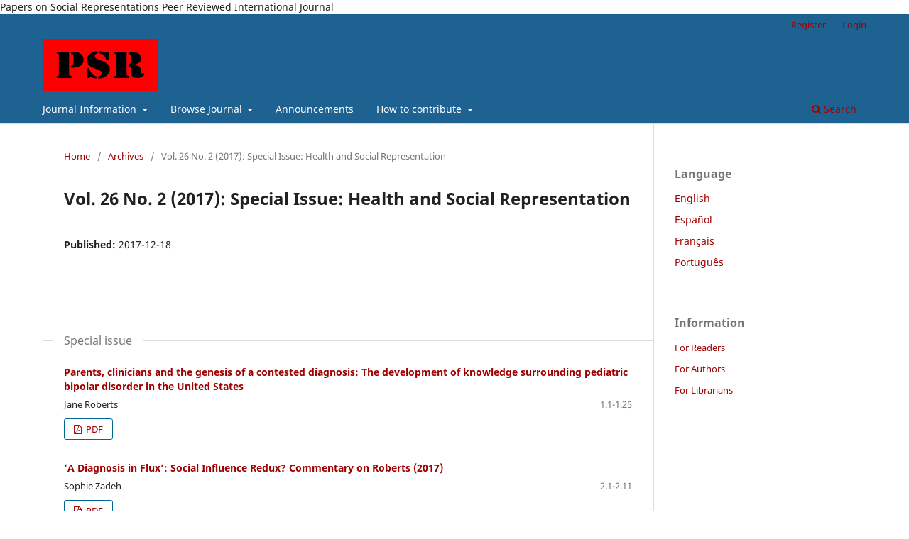

--- FILE ---
content_type: text/html; charset=utf-8
request_url: https://psr.iscte-iul.pt/index.php/PSR/issue/view/7
body_size: 2852
content:
<!DOCTYPE html>
<html lang="en" xml:lang="en">
<head>
	<meta charset="utf-8">
	<meta name="viewport" content="width=device-width, initial-scale=1.0">
	<title>
		Vol. 26 No. 2 (2017): Special Issue: Health and Social Representation
							| Papers on Social Representations
			</title>

	
<meta name="generator" content="Open Journal Systems 3.4.0.7">
Papers on Social Representations
Peer Reviewed International Journal
<meta name="google-site-verification" content="0EUDfyskuPOZ3XLK6qIsk5lsF8hAjFxUEqJHjfDHGb4" />
<link rel="alternate" type="application/atom+xml" href="http://psr.iscte-iul.pt/index.php/PSR/gateway/plugin/WebFeedGatewayPlugin/atom">
<link rel="alternate" type="application/rdf+xml" href="http://psr.iscte-iul.pt/index.php/PSR/gateway/plugin/WebFeedGatewayPlugin/rss">
<link rel="alternate" type="application/rss+xml" href="http://psr.iscte-iul.pt/index.php/PSR/gateway/plugin/WebFeedGatewayPlugin/rss2">
	<link rel="stylesheet" href="http://psr.iscte-iul.pt/index.php/PSR/$$$call$$$/page/page/css?name=stylesheet" type="text/css" /><link rel="stylesheet" href="http://psr.iscte-iul.pt/index.php/PSR/$$$call$$$/page/page/css?name=font" type="text/css" /><link rel="stylesheet" href="http://psr.iscte-iul.pt/lib/pkp/styles/fontawesome/fontawesome.css?v=3.4.0.7" type="text/css" /><link rel="stylesheet" href="http://psr.iscte-iul.pt/public/journals/1/styleSheet.css?d=" type="text/css" />
</head>
<body class="pkp_page_issue pkp_op_view has_site_logo" dir="ltr">

	<div class="pkp_structure_page">

				<header class="pkp_structure_head" id="headerNavigationContainer" role="banner">
						
 <nav class="cmp_skip_to_content" aria-label="Jump to content links">
	<a href="#pkp_content_main">Skip to main content</a>
	<a href="#siteNav">Skip to main navigation menu</a>
		<a href="#pkp_content_footer">Skip to site footer</a>
</nav>

			<div class="pkp_head_wrapper">

				<div class="pkp_site_name_wrapper">
					<button class="pkp_site_nav_toggle">
						<span>Open Menu</span>
					</button>
										<div class="pkp_site_name">
																<a href="						http://psr.iscte-iul.pt/index.php/PSR/index
					" class="is_img">
							<img src="http://psr.iscte-iul.pt/public/journals/1/pageHeaderLogoImage_en_US.jpg" width="163" height="74"  />
						</a>
										</div>
				</div>

				
				<nav class="pkp_site_nav_menu" aria-label="Site Navigation">
					<a id="siteNav"></a>
					<div class="pkp_navigation_primary_row">
						<div class="pkp_navigation_primary_wrapper">
																				<ul id="navigationPrimary" class="pkp_navigation_primary pkp_nav_list">
								<li class="">
				<a href="http://psr.iscte-iul.pt/index.php/PSR/about">
					Journal Information
				</a>
									<ul>
																					<li class="">
									<a href="http://psr.iscte-iul.pt/index.php/PSR/about">
										Journal scope
									</a>
								</li>
																												<li class="">
									<a href="http://psr.iscte-iul.pt/index.php/PSR/about/editorialTeam">
										Editorial Team
									</a>
								</li>
																												<li class="">
									<a href="http://psr.iscte-iul.pt/index.php/PSR/about/contact">
										Contact
									</a>
								</li>
																		</ul>
							</li>
								<li class="">
				<a href="http://psr.iscte-iul.pt/index.php/PSR/announcement">
					Browse Journal
				</a>
									<ul>
																					<li class="">
									<a href="http://psr.iscte-iul.pt/index.php/PSR/issue/current">
										Current Issue
									</a>
								</li>
																												<li class="">
									<a href="http://psr.iscte-iul.pt/index.php/PSR/issue/archive">
										Archives
									</a>
								</li>
																		</ul>
							</li>
								<li class="">
				<a href="http://psr.iscte-iul.pt/index.php/PSR/announcement">
					Announcements
				</a>
							</li>
								<li class="">
				<a href="http://psr.iscte-iul.pt/index.php/PSR/announcement">
					How to contribute
				</a>
									<ul>
																					<li class="">
									<a href="http://psr.iscte-iul.pt/index.php/PSR/ethics">
										Publications ethics and publication malpractice statement
									</a>
								</li>
																												<li class="">
									<a href="http://psr.iscte-iul.pt/index.php/PSR/about/submissions">
										Submissions and authors guidelines
									</a>
								</li>
																												<li class="">
									<a href="http://psr.iscte-iul.pt/index.php/PSR/forreviewers">
										For reviewers
									</a>
								</li>
																		</ul>
							</li>
			</ul>

				

																						<div class="pkp_navigation_search_wrapper">
									<a href="http://psr.iscte-iul.pt/index.php/PSR/search" class="pkp_search pkp_search_desktop">
										<span class="fa fa-search" aria-hidden="true"></span>
										Search
									</a>
								</div>
													</div>
					</div>
					<div class="pkp_navigation_user_wrapper" id="navigationUserWrapper">
							<ul id="navigationUser" class="pkp_navigation_user pkp_nav_list">
								<li class="profile">
				<a href="http://psr.iscte-iul.pt/index.php/PSR/user/register">
					Register
				</a>
							</li>
								<li class="profile">
				<a href="http://psr.iscte-iul.pt/index.php/PSR/login">
					Login
				</a>
							</li>
										</ul>

					</div>
				</nav>
			</div><!-- .pkp_head_wrapper -->
		</header><!-- .pkp_structure_head -->

						<div class="pkp_structure_content has_sidebar">
			<div class="pkp_structure_main" role="main">
				<a id="pkp_content_main"></a>

<div class="page page_issue">

				<nav class="cmp_breadcrumbs" role="navigation" aria-label="You are here:">
	<ol>
		<li>
			<a href="http://psr.iscte-iul.pt/index.php/PSR/index">
				Home
			</a>
			<span class="separator">/</span>
		</li>
		<li>
			<a href="http://psr.iscte-iul.pt/index.php/PSR/issue/archive">
				Archives
			</a>
			<span class="separator">/</span>
		</li>
		<li class="current" aria-current="page">
			<span aria-current="page">
									Vol. 26 No. 2 (2017): Special Issue: Health and Social Representation
							</span>
		</li>
	</ol>
</nav>
		<h1>
			Vol. 26 No. 2 (2017): Special Issue: Health and Social Representation
		</h1>
			<div class="obj_issue_toc">

		
		<div class="heading">

						
				
				
						
							<div class="published">
				<span class="label">
					Published:
				</span>
				<span class="value">
					2017-12-18
				</span>
			</div>
			</div>

		
		<div class="sections">
			<div class="section">
									<h2>
					Special issue
				</h2>
						<ul class="cmp_article_list articles">
									<li>
						

	
<div class="obj_article_summary">
	
	<h3 class="title">
		<a id="article-244" href="http://psr.iscte-iul.pt/index.php/PSR/article/view/244">
							Parents, clinicians and the genesis of a contested diagnosis: The development of knowledge surrounding pediatric bipolar disorder in the United States
													</a>
	</h3>

				<div class="meta">
				<div class="authors">
			Jane Roberts
		</div>
		
							<div class="pages">1.1-1.25</div>
		
		
	</div>
	
			<ul class="galleys_links">
																									<li>
																															
	
													

<a class="obj_galley_link pdf" href="http://psr.iscte-iul.pt/index.php/PSR/article/view/244/209" id="article-244-galley-209" aria-labelledby="article-244-galley-209 article-244">
		
	PDF

	</a>
				</li>
					</ul>
	
	
</div>
					</li>
									<li>
						

	
<div class="obj_article_summary">
	
	<h3 class="title">
		<a id="article-245" href="http://psr.iscte-iul.pt/index.php/PSR/article/view/245">
							‘A Diagnosis in Flux’: Social Influence Redux? Commentary on Roberts (2017)
													</a>
	</h3>

				<div class="meta">
				<div class="authors">
			Sophie Zadeh
		</div>
		
							<div class="pages">2.1-2.11</div>
		
		
	</div>
	
			<ul class="galleys_links">
																									<li>
																															
	
													

<a class="obj_galley_link pdf" href="http://psr.iscte-iul.pt/index.php/PSR/article/view/245/210" id="article-245-galley-210" aria-labelledby="article-245-galley-210 article-245">
		
	PDF

	</a>
				</li>
					</ul>
	
	
</div>
					</li>
									<li>
						

	
<div class="obj_article_summary">
	
	<h3 class="title">
		<a id="article-246" href="http://psr.iscte-iul.pt/index.php/PSR/article/view/246">
							Commentary on Jane Robert’s paper: Parents, clinicians and the genesis of a contested diagnosis: The development of knowledge surrounding pediatric bipolar disorder in the United States
													</a>
	</h3>

				<div class="meta">
				<div class="authors">
			Claudine Provencher
		</div>
		
							<div class="pages">3.1-3.7</div>
		
		
	</div>
	
			<ul class="galleys_links">
																									<li>
																															
	
													

<a class="obj_galley_link pdf" href="http://psr.iscte-iul.pt/index.php/PSR/article/view/246/211" id="article-246-galley-211" aria-labelledby="article-246-galley-211 article-246">
		
	PDF

	</a>
				</li>
					</ul>
	
	
</div>
					</li>
									<li>
						

	
<div class="obj_article_summary">
	
	<h3 class="title">
		<a id="article-247" href="http://psr.iscte-iul.pt/index.php/PSR/article/view/247">
							Mental Health Campaigns And Social Representations Theory: A Consideration
													</a>
	</h3>

				<div class="meta">
				<div class="authors">
			Juliet Foster
		</div>
		
							<div class="pages">4.1-4.21</div>
		
		
	</div>
	
			<ul class="galleys_links">
																									<li>
																															
	
													

<a class="obj_galley_link pdf" href="http://psr.iscte-iul.pt/index.php/PSR/article/view/247/212" id="article-247-galley-212" aria-labelledby="article-247-galley-212 article-247">
		
	PDF

	</a>
				</li>
					</ul>
	
	
</div>
					</li>
							</ul>
				</div>
		</div><!-- .sections -->
</div>
	</div>

	</div><!-- pkp_structure_main -->

									<div class="pkp_structure_sidebar left" role="complementary">
				<div class="pkp_block block_language">
	<h2 class="title">
		Language
	</h2>

	<div class="content">
		<ul>
							<li class="locale_en current" lang="en">
					<a href="http://psr.iscte-iul.pt/index.php/PSR/user/setLocale/en?source=%2Findex.php%2FPSR%2Fissue%2Fview%2F7">
						English
					</a>
				</li>
							<li class="locale_es" lang="es">
					<a href="http://psr.iscte-iul.pt/index.php/PSR/user/setLocale/es?source=%2Findex.php%2FPSR%2Fissue%2Fview%2F7">
						Español
					</a>
				</li>
							<li class="locale_fr_FR" lang="fr-FR">
					<a href="http://psr.iscte-iul.pt/index.php/PSR/user/setLocale/fr_FR?source=%2Findex.php%2FPSR%2Fissue%2Fview%2F7">
						Français
					</a>
				</li>
							<li class="locale_pt_PT" lang="pt-PT">
					<a href="http://psr.iscte-iul.pt/index.php/PSR/user/setLocale/pt_PT?source=%2Findex.php%2FPSR%2Fissue%2Fview%2F7">
						Português
					</a>
				</li>
					</ul>
	</div>
</div><!-- .block_language -->
<div class="pkp_block block_information">
	<h2 class="title">Information</h2>
	<div class="content">
		<ul>
							<li>
					<a href="http://psr.iscte-iul.pt/index.php/PSR/information/readers">
						For Readers
					</a>
				</li>
										<li>
					<a href="http://psr.iscte-iul.pt/index.php/PSR/information/authors">
						For Authors
					</a>
				</li>
										<li>
					<a href="http://psr.iscte-iul.pt/index.php/PSR/information/librarians">
						For Librarians
					</a>
				</li>
					</ul>
	</div>
</div>

			</div><!-- pkp_sidebar.left -->
			</div><!-- pkp_structure_content -->

<div class="pkp_structure_footer_wrapper" role="contentinfo">
	<a id="pkp_content_footer"></a>

	<div class="pkp_structure_footer">

					<div class="pkp_footer_content">
				<p>&nbsp; &nbsp; &nbsp; &nbsp; &nbsp; &nbsp; &nbsp; &nbsp; &nbsp; &nbsp; &nbsp; &nbsp; &nbsp; &nbsp; &nbsp; &nbsp; &nbsp; &nbsp; &nbsp; &nbsp; &nbsp; &nbsp; &nbsp; &nbsp; &nbsp; &nbsp; &nbsp; &nbsp; &nbsp; &nbsp; &nbsp; &nbsp; &nbsp; &nbsp; &nbsp; &nbsp; &nbsp; &nbsp; &nbsp;</p>
			</div>
		
		<div class="pkp_brand_footer">
			<a href="http://psr.iscte-iul.pt/index.php/PSR/about/aboutThisPublishingSystem">
				<img alt="More information about the publishing system, Platform and Workflow by OJS/PKP." src="http://psr.iscte-iul.pt/templates/images/ojs_brand.png">
			</a>
		</div>
	</div>
</div><!-- pkp_structure_footer_wrapper -->

</div><!-- pkp_structure_page -->

<script src="http://psr.iscte-iul.pt/lib/pkp/lib/vendor/components/jquery/jquery.min.js?v=3.4.0.7" type="text/javascript"></script><script src="http://psr.iscte-iul.pt/lib/pkp/lib/vendor/components/jqueryui/jquery-ui.min.js?v=3.4.0.7" type="text/javascript"></script><script src="http://psr.iscte-iul.pt/plugins/themes/default/js/lib/popper/popper.js?v=3.4.0.7" type="text/javascript"></script><script src="http://psr.iscte-iul.pt/plugins/themes/default/js/lib/bootstrap/util.js?v=3.4.0.7" type="text/javascript"></script><script src="http://psr.iscte-iul.pt/plugins/themes/default/js/lib/bootstrap/dropdown.js?v=3.4.0.7" type="text/javascript"></script><script src="http://psr.iscte-iul.pt/plugins/themes/default/js/main.js?v=3.4.0.7" type="text/javascript"></script>


</body>
</html>


--- FILE ---
content_type: text/css
request_url: https://psr.iscte-iul.pt/public/journals/1/styleSheet.css?d=
body_size: 466
content:
.psrtitle {
	font-family: Arial, Helvetica, sans-serif;
	font-size: 24px;
	font-style: normal;
	line-height: normal;
	font-weight: bolder;
	font-variant: normal;
	text-transform: none;
	color: #000000;
}
.heading1 { text-transform: none; color: #333333; font: 14px Helvetica, Geneva, Arial, SunSans-Regular, sans-serif; }
.body { text-transform: none; color: #333333; font-size: 12px; font-family: Helvetica, Geneva, Arial, SunSans-Regular, sans-serif; font-weight: normal; font-style: normal;f;line-height: normal; ont-variant: normal; }
.heading2 {
	font-family: Arial, Helvetica, sans-serif;
	font-size: 18px;
	font-style: normal;
	line-height: normal;
	font-weight: bold;
	font-variant: normal;
	text-transform: none;
	color: #000000;
}
.heading1boldcaps {
	font-family: "Times New Roman", Times, serif;
	font-size: 14px;
	font-style: normal;
	line-height: normal;
	font-weight: bold;
	font-variant: normal;
	text-transform: capitalize;
	color: #333333;
}
.bodyemphasize {
	font-family: Arial, Helvetica, sans-serif;
	font-size: 12px;
	font-style: normal;
	line-height: normal;
	font-weight: normal;
	font-variant: normal;
	text-transform: none;
	color: #333333;
	background-color: #F4F9FF;
}
.heading0bold {
	font-family: "Times New Roman", Times, serif;
	font-size: 16px;
	font-style: normal;
	line-height: normal;
	font-weight: bold;
	font-variant: normal;
	color: #000000;
}
.menu { font-size: 12px; font-family: Helvetica, Geneva, Arial, SunSans-Regular, sans-serif; line-height: normal; background-color: white; margin: 1px; padding: 3px; border: solid 1px #f00; }
a:link {
	color: #A00000;
	text-decoration: none;
}
a:visited {
	text-decoration: none;
	color: #A00000;
}
a:hover {
	text-decoration: underline;
	color: #A00000;
}
a:active {
	text-decoration: none;
	color: #A00000;
}